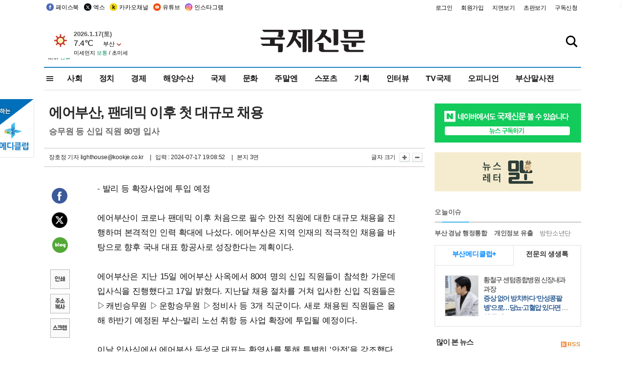

--- FILE ---
content_type: text/html; charset=utf-8
request_url: https://www.google.com/recaptcha/api2/aframe
body_size: 268
content:
<!DOCTYPE HTML><html><head><meta http-equiv="content-type" content="text/html; charset=UTF-8"></head><body><script nonce="UQk4RUBpLHE7mQEi497d5g">/** Anti-fraud and anti-abuse applications only. See google.com/recaptcha */ try{var clients={'sodar':'https://pagead2.googlesyndication.com/pagead/sodar?'};window.addEventListener("message",function(a){try{if(a.source===window.parent){var b=JSON.parse(a.data);var c=clients[b['id']];if(c){var d=document.createElement('img');d.src=c+b['params']+'&rc='+(localStorage.getItem("rc::a")?sessionStorage.getItem("rc::b"):"");window.document.body.appendChild(d);sessionStorage.setItem("rc::e",parseInt(sessionStorage.getItem("rc::e")||0)+1);localStorage.setItem("rc::h",'1768669945510');}}}catch(b){}});window.parent.postMessage("_grecaptcha_ready", "*");}catch(b){}</script></body></html>